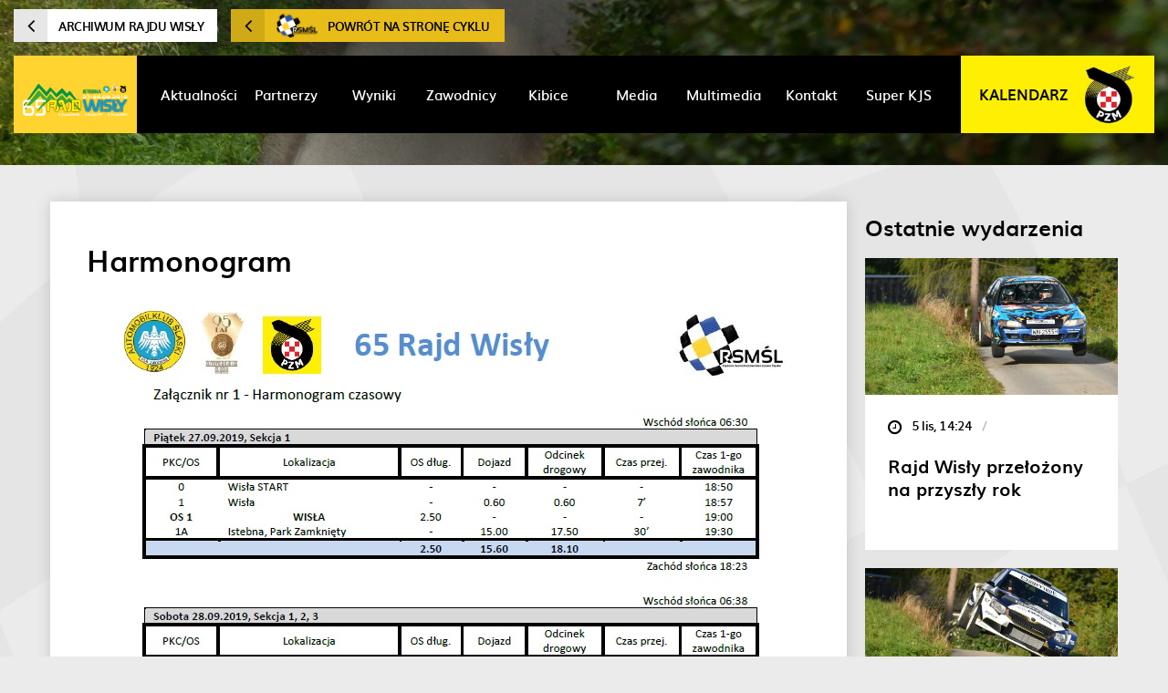

--- FILE ---
content_type: text/html; charset=UTF-8
request_url: http://wisla.rsmsl.pl/kibice/harmonogram/
body_size: 7910
content:
<!DOCTYPE html>
<html lang="en">
<head>

	<!-- Basic Page Needs
	================================================== -->
	<meta charset="UTF-8" />
	<title>Harmonogram - Rajd Wisły</title>
	<meta name="viewport" content="width=device-width, initial-scale=1, maximum-scale=1">
    <meta name="google-site-verification" content="Xn85TeWw-vWV3Db-AKw_NQt5Q48hJC684Dp-enD1jMk" />
	<meta http-equiv="X-UA-Compatible" content="IE=edge" />

	<!-- HTML 5 SUPPORT
	================================================== -->
	<!--[if lt IE 9]>
		<script src="http://html5shiv.googlecode.com/svn/trunk/html5.js"></script>
	<![endif]-->

	
	<!-- This site is optimized with the Yoast SEO plugin v14.4.1 - https://yoast.com/wordpress/plugins/seo/ -->
	<meta name="robots" content="index, follow" />
	<meta name="googlebot" content="index, follow, max-snippet:-1, max-image-preview:large, max-video-preview:-1" />
	<meta name="bingbot" content="index, follow, max-snippet:-1, max-image-preview:large, max-video-preview:-1" />
	<link rel="canonical" href="http://wisla.rsmsl.pl/kibice/harmonogram/" />
	<meta property="og:locale" content="pl_PL" />
	<meta property="og:type" content="article" />
	<meta property="og:title" content="Harmonogram - Rajd Wisły" />
	<meta property="og:url" content="http://wisla.rsmsl.pl/kibice/harmonogram/" />
	<meta property="og:site_name" content="Rajd Wisły" />
	<meta property="article:modified_time" content="2019-09-06T11:18:30+00:00" />
	<meta property="og:image" content="http://wisla.rsmsl.pl/wp-content/uploads/sites/4/2017/08/3.jpg" />
	<meta property="og:image:width" content="1200" />
	<meta property="og:image:height" content="800" />
	<meta name="twitter:card" content="summary" />
	<script type="application/ld+json" class="yoast-schema-graph">{"@context":"https://schema.org","@graph":[{"@type":"WebSite","@id":"http://wisla.rsmsl.pl/#website","url":"http://wisla.rsmsl.pl/","name":"Rajd Wis\u0142y","description":"Kolejna witryna sieci &#8222;RSMSL.com&#8221;","potentialAction":[{"@type":"SearchAction","target":"http://wisla.rsmsl.pl/?s={search_term_string}","query-input":"required name=search_term_string"}],"inLanguage":"pl-PL"},{"@type":"ImageObject","@id":"http://wisla.rsmsl.pl/kibice/harmonogram/#primaryimage","inLanguage":"pl-PL","url":"http://wisla.rsmsl.pl/wp-content/uploads/sites/4/2017/08/3.jpg","width":1200,"height":800},{"@type":"WebPage","@id":"http://wisla.rsmsl.pl/kibice/harmonogram/#webpage","url":"http://wisla.rsmsl.pl/kibice/harmonogram/","name":"Harmonogram - Rajd Wis\u0142y","isPartOf":{"@id":"http://wisla.rsmsl.pl/#website"},"primaryImageOfPage":{"@id":"http://wisla.rsmsl.pl/kibice/harmonogram/#primaryimage"},"datePublished":"2017-08-08T13:13:52+00:00","dateModified":"2019-09-06T11:18:30+00:00","inLanguage":"pl-PL","potentialAction":[{"@type":"ReadAction","target":["http://wisla.rsmsl.pl/kibice/harmonogram/"]}]}]}</script>
	<!-- / Yoast SEO plugin. -->


<link rel='dns-prefetch' href='//s.w.org' />
		<script type="text/javascript">
			window._wpemojiSettings = {"baseUrl":"https:\/\/s.w.org\/images\/core\/emoji\/12.0.0-1\/72x72\/","ext":".png","svgUrl":"https:\/\/s.w.org\/images\/core\/emoji\/12.0.0-1\/svg\/","svgExt":".svg","source":{"concatemoji":"http:\/\/wisla.rsmsl.pl\/wp-includes\/js\/wp-emoji-release.min.js?ver=5.4.18"}};
			/*! This file is auto-generated */
			!function(e,a,t){var n,r,o,i=a.createElement("canvas"),p=i.getContext&&i.getContext("2d");function s(e,t){var a=String.fromCharCode;p.clearRect(0,0,i.width,i.height),p.fillText(a.apply(this,e),0,0);e=i.toDataURL();return p.clearRect(0,0,i.width,i.height),p.fillText(a.apply(this,t),0,0),e===i.toDataURL()}function c(e){var t=a.createElement("script");t.src=e,t.defer=t.type="text/javascript",a.getElementsByTagName("head")[0].appendChild(t)}for(o=Array("flag","emoji"),t.supports={everything:!0,everythingExceptFlag:!0},r=0;r<o.length;r++)t.supports[o[r]]=function(e){if(!p||!p.fillText)return!1;switch(p.textBaseline="top",p.font="600 32px Arial",e){case"flag":return s([127987,65039,8205,9895,65039],[127987,65039,8203,9895,65039])?!1:!s([55356,56826,55356,56819],[55356,56826,8203,55356,56819])&&!s([55356,57332,56128,56423,56128,56418,56128,56421,56128,56430,56128,56423,56128,56447],[55356,57332,8203,56128,56423,8203,56128,56418,8203,56128,56421,8203,56128,56430,8203,56128,56423,8203,56128,56447]);case"emoji":return!s([55357,56424,55356,57342,8205,55358,56605,8205,55357,56424,55356,57340],[55357,56424,55356,57342,8203,55358,56605,8203,55357,56424,55356,57340])}return!1}(o[r]),t.supports.everything=t.supports.everything&&t.supports[o[r]],"flag"!==o[r]&&(t.supports.everythingExceptFlag=t.supports.everythingExceptFlag&&t.supports[o[r]]);t.supports.everythingExceptFlag=t.supports.everythingExceptFlag&&!t.supports.flag,t.DOMReady=!1,t.readyCallback=function(){t.DOMReady=!0},t.supports.everything||(n=function(){t.readyCallback()},a.addEventListener?(a.addEventListener("DOMContentLoaded",n,!1),e.addEventListener("load",n,!1)):(e.attachEvent("onload",n),a.attachEvent("onreadystatechange",function(){"complete"===a.readyState&&t.readyCallback()})),(n=t.source||{}).concatemoji?c(n.concatemoji):n.wpemoji&&n.twemoji&&(c(n.twemoji),c(n.wpemoji)))}(window,document,window._wpemojiSettings);
		</script>
		<style type="text/css">
img.wp-smiley,
img.emoji {
	display: inline !important;
	border: none !important;
	box-shadow: none !important;
	height: 1em !important;
	width: 1em !important;
	margin: 0 .07em !important;
	vertical-align: -0.1em !important;
	background: none !important;
	padding: 0 !important;
}
</style>
	<link rel='stylesheet' id='wp-block-library-css'  href='http://wisla.rsmsl.pl/wp-includes/css/dist/block-library/style.min.css?ver=5.4.18' type='text/css' media='all' />
<link rel='stylesheet' id='components-css'  href='http://wisla.rsmsl.pl/wp-content/themes/rsmsl-by-time4/assets/css/components.min.css?ver=2.0.1' type='text/css' media='all' />
<link rel='stylesheet' id='core-css'  href='http://wisla.rsmsl.pl/wp-content/themes/rsmsl-by-time4/style.css?ver=3.1.0' type='text/css' media='all' />
<link rel='stylesheet' id='tempstyle-css'  href='http://wisla.rsmsl.pl/wp-content/themes/rsmsl-by-time4/assets/css/tempstyle.css' type='text/css' media='all' />
<link rel='https://api.w.org/' href='http://wisla.rsmsl.pl/wp-json/' />
<link rel="EditURI" type="application/rsd+xml" title="RSD" href="http://wisla.rsmsl.pl/xmlrpc.php?rsd" />
<link rel="wlwmanifest" type="application/wlwmanifest+xml" href="http://wisla.rsmsl.pl/wp-includes/wlwmanifest.xml" /> 
<meta name="generator" content="WordPress 5.4.18" />
<link rel='shortlink' href='http://wisla.rsmsl.pl/?p=191' />
<link rel="alternate" type="application/json+oembed" href="http://wisla.rsmsl.pl/wp-json/oembed/1.0/embed?url=http%3A%2F%2Fwisla.rsmsl.pl%2Fkibice%2Fharmonogram%2F" />
<link rel="alternate" type="text/xml+oembed" href="http://wisla.rsmsl.pl/wp-json/oembed/1.0/embed?url=http%3A%2F%2Fwisla.rsmsl.pl%2Fkibice%2Fharmonogram%2F&#038;format=xml" />
	

	
    
</head>


<body class="page-template-default page page-id-191 page-child parent-pageid-149 wisla singular rally ">	

	<script>
  (function(i,s,o,g,r,a,m){i['GoogleAnalyticsObject']=r;i[r]=i[r]||function(){
  (i[r].q=i[r].q||[]).push(arguments)},i[r].l=1*new Date();a=s.createElement(o),
  m=s.getElementsByTagName(o)[0];a.async=1;a.src=g;m.parentNode.insertBefore(a,m)
  })(window,document,'script','https://www.google-analytics.com/analytics.js','ga');

  ga('create', 'UA-59581671-44', 'auto');
  ga('send', 'pageview');
</script>

<div id="fb-root"></div>
<script>(function(d, s, id) {
  var js, fjs = d.getElementsByTagName(s)[0];
  if (d.getElementById(id)) return;
  js = d.createElement(s); js.id = id;
  js.src = "//connect.facebook.net/pl_PL/sdk.js#xfbml=1&version=v2.9&appId=357683351023360";
  fjs.parentNode.insertBefore(js, fjs);
}(document, 'script', 'facebook-jssdk'));</script>

	<!-- =================================================
			Header
	================================================== -->

	<header class="site-header">

		
<div class="section-nav">

    <div class="container">

        <div class="backlink-wrap">
            
                            <a href="http://info.rajd-wisly.pl" class="site-backlink wisla" target="_blank">
                    <i class="fa fa-angle-left" aria-hidden="true"></i>
                    <!-- <img src="http://wisla.rsmsl.pl/wp-content/themes/rsmsl-by-time4/assets/img/logo-wisla.png" alt="63 Rajd Wisły"/> -->
                    Archiwum Rajdu Wisły
                </a>
            
                            <a href="http://rsmsl.pl/" class="site-backlink">
                    <i class="fa fa-angle-left" aria-hidden="true"></i>
                    <img src="http://wisla.rsmsl.pl/wp-content/themes/rsmsl-by-time4/assets/img/logo-rsmsl.png" alt="RSMŚL"/>
                    <span>Powrót na stronę cyklu</span>
                </a>
                    </div>

        <div class="navbar">
            <!-- TOGGLE BUTTON -->
            <button class="navbar-toggler" type="button" data-target="#nav-primary" aria-label="Toggle navigation">
                <span class="navbar-toggler-icon"></span>
                <span class="navbar-toggler-icon"></span>
                <span class="navbar-toggler-icon"></span>
            </button>

            <!-- SITE LOGO -->
            <a class="navbar-brand" href="http://wisla.rsmsl.pl">
                <h1 class="site-logo">
                    <img
                        src="http://wisla.rsmsl.pl/wp-content/themes/rsmsl-by-time4/assets/img/logo-wisla-simple.png"
                        alt="67. Rajd Wisły"
                    />
                </h1>
            </a>

            <!-- MENU -->
			<div id="nav-primary" class="navbar-menu"><ul id="menu-menu-glowne" class="navbar-nav"><li id="menu-item-115" class="menu-item menu-item-type-post_type menu-item-object-page menu-item-home menu-item-115"><a href="http://wisla.rsmsl.pl/"><span>Aktualności</span></a></li>
<li id="menu-item-3245" class="menu-item menu-item-type-post_type menu-item-object-page menu-item-3245"><a href="http://wisla.rsmsl.pl/partnerzy/"><span>Partnerzy</span></a></li>
<li id="menu-item-2254" class="menu-item menu-item-type-post_type menu-item-object-page menu-item-2254"><a href="http://wisla.rsmsl.pl/wyniki-2/"><span>Wyniki</span></a></li>
<li id="menu-item-3153" class="menu-item menu-item-type-post_type menu-item-object-page menu-item-has-children menu-item-3153"><a href="http://wisla.rsmsl.pl/zawodnicy/"><span>Zawodnicy</span></a>
<ul class="sub-menu">
	<li id="menu-item-3154" class="menu-item menu-item-type-post_type menu-item-object-page menu-item-3154"><a href="http://wisla.rsmsl.pl/zawodnicy/program-rajdu/"><span>Program rajdu</span></a></li>
	<li id="menu-item-3155" class="menu-item menu-item-type-post_type menu-item-object-page menu-item-3155"><a href="http://wisla.rsmsl.pl/zawodnicy/dokumenty/"><span>Dokumenty</span></a></li>
	<li id="menu-item-3156" class="menu-item menu-item-type-post_type menu-item-object-page menu-item-3156"><a href="http://wisla.rsmsl.pl/zawodnicy/zgloszenia/"><span>Zgłoszenia</span></a></li>
	<li id="menu-item-3157" class="menu-item menu-item-type-post_type menu-item-object-page menu-item-3157"><a href="http://wisla.rsmsl.pl/zawodnicy/tablica-ogloszen/"><span>Tablica ogłoszeń</span></a></li>
</ul>
</li>
<li id="menu-item-3152" class="menu-item menu-item-type-post_type menu-item-object-page current-page-ancestor current-menu-ancestor current-menu-parent current-page-parent current_page_parent current_page_ancestor menu-item-has-children menu-item-3152"><a href="http://wisla.rsmsl.pl/kibice/"><span>Kibice</span></a>
<ul class="sub-menu">
	<li id="menu-item-197" class="menu-item menu-item-type-post_type menu-item-object-page menu-item-197"><a href="http://wisla.rsmsl.pl/kibice/o-rajdzie/"><span>O rajdzie</span></a></li>
	<li id="menu-item-199" class="menu-item menu-item-type-post_type menu-item-object-page current-menu-item page_item page-item-191 current_page_item menu-item-199"><a href="http://wisla.rsmsl.pl/kibice/harmonogram/"><span>Harmonogram</span></a></li>
	<li id="menu-item-343" class="menu-item menu-item-type-post_type menu-item-object-page menu-item-343"><a href="http://wisla.rsmsl.pl/kibice/historia/"><span>Historia</span></a></li>
	<li id="menu-item-198" class="menu-item menu-item-type-post_type menu-item-object-page menu-item-198"><a href="http://wisla.rsmsl.pl/kibice/mapy/"><span>Mapy</span></a></li>
	<li id="menu-item-189" class="menu-item menu-item-type-post_type menu-item-object-page menu-item-189"><a href="http://wisla.rsmsl.pl/kibice/bezpieczenstwo/"><span>Bezpieczeństwo</span></a></li>
</ul>
</li>
<li id="menu-item-158" class="menu-item menu-item-type-post_type menu-item-object-page menu-item-has-children menu-item-158"><a href="http://wisla.rsmsl.pl/media/"><span>Media</span></a>
<ul class="sub-menu">
	<li id="menu-item-1357" class="menu-item menu-item-type-post_type menu-item-object-page menu-item-1357"><a href="http://wisla.rsmsl.pl/media/informacje-prasowe/"><span>Informacje prasowe</span></a></li>
	<li id="menu-item-1358" class="menu-item menu-item-type-post_type menu-item-object-page menu-item-1358"><a href="http://wisla.rsmsl.pl/media/zdjecia/"><span>Zdjęcia</span></a></li>
	<li id="menu-item-1484" class="menu-item menu-item-type-post_type menu-item-object-page menu-item-1484"><a href="http://wisla.rsmsl.pl/media/akredytacje/"><span>Akredytacje</span></a></li>
</ul>
</li>
<li id="menu-item-159" class="menu-item menu-item-type-post_type menu-item-object-page menu-item-159"><a href="http://wisla.rsmsl.pl/multimedia/"><span>Multimedia</span></a></li>
<li id="menu-item-93" class="menu-item menu-item-type-post_type menu-item-object-page menu-item-93"><a href="http://wisla.rsmsl.pl/kontakt/"><span>Kontakt</span></a></li>
<li id="menu-item-3175" class="menu-item menu-item-type-post_type menu-item-object-page menu-item-has-children menu-item-3175"><a href="http://wisla.rsmsl.pl/super-kjs/"><span>Super KJS</span></a>
<ul class="sub-menu">
	<li id="menu-item-3179" class="menu-item menu-item-type-post_type menu-item-object-page menu-item-3179"><a href="http://wisla.rsmsl.pl/super-kjs/dokumenty-skjs/"><span>Dokumenty SKJS</span></a></li>
	<li id="menu-item-3178" class="menu-item menu-item-type-post_type menu-item-object-page menu-item-3178"><a href="http://wisla.rsmsl.pl/super-kjs/zgloszenia-skjs/"><span>Zgłoszenia SKJS</span></a></li>
	<li id="menu-item-3177" class="menu-item menu-item-type-post_type menu-item-object-page menu-item-3177"><a href="http://wisla.rsmsl.pl/super-kjs/tablica-ogloszen-skjs/"><span>Tablica ogłoszeń SKJS</span></a></li>
	<li id="menu-item-3176" class="menu-item menu-item-type-post_type menu-item-object-page menu-item-3176"><a href="http://wisla.rsmsl.pl/super-kjs/wyniki-skjs/"><span>Wyniki SKJS</span></a></li>
</ul>
</li>
</ul></div>
			                <div class="navbar-calendar">

                    <span>Kalendarz</span>
                    <img src="http://wisla.rsmsl.pl/wp-content/themes/rsmsl-by-time4/assets/img/logo-pzmot.jpg" alt="">

                    <nav class="calendar-dropdown">
                        <h1 class="offscreen">Kalendarz RSMŚL</h1>

						                                							                                <a href="http://cieszyn.rsmsl.pl" class="event">
                                    <div class="event-wrap">
                                        <div class="event-image">
                                            <img src="http://wisla.rsmsl.pl/wp-content/themes/rsmsl-by-time4/assets/img/logo-cieszyn.png"
                                                 alt="">
                                        </div>
                                        <h2 class="event-title">ORLEN OIL 47. Rajd Cieszyńska Barbórka</h2>
                                        <span class="event-date">17-18 listopada</span>
                                    </div>
                                </a>
                            						                                							                                <a href="http://rajdfestiwalowy.pl/" class="event">
                                    <div class="event-wrap">
                                        <div class="event-image">
                                            <img src="http://wisla.rsmsl.pl/wp-content/themes/rsmsl-by-time4/assets/img/logo-festiwalowy.png"
                                                 alt="">
                                        </div>
                                        <h2 class="event-title">53. Rajd Festiwalowy</h2>
                                        <span class="event-date">28-29 maja</span>
                                    </div>
                                </a>
                            						                                							                                <a href="http://malopolski.rsmsl.pl" class="event">
                                    <div class="event-wrap">
                                        <div class="event-image">
                                            <img src="http://wisla.rsmsl.pl/wp-content/themes/rsmsl-by-time4/assets/img/logo-malopolski.png"
                                                 alt="">
                                        </div>
                                        <h2 class="event-title">Valvoline Rajd Małopolski 2022</h2>
                                        <span class="event-date">22-23 lipca</span>
                                    </div>
                                </a>
                            						                                							                                <a href="http://rmz.rsmsl.pl" class="event">
                                    <div class="event-wrap">
                                        <div class="event-image">
                                            <img src="http://wisla.rsmsl.pl/wp-content/themes/rsmsl-by-time4/assets/img/logo-rmz.png"
                                                 alt="">
                                        </div>
                                        <h2 class="event-title">Rajd Śląska</h2>
                                        <span class="event-date">9-10 wrzesnia</span>
                                    </div>
                                </a>
                            						                                							                                <a href="http://wisla.rsmsl.pl" class="event">
                                    <div class="event-wrap">
                                        <div class="event-image">
                                            <img src="http://wisla.rsmsl.pl/wp-content/themes/rsmsl-by-time4/assets/img/logo-wisla.png"
                                                 alt="">
                                        </div>
                                        <h2 class="event-title">67. Rajd Wisły</h2>
                                        <span class="event-date">30 września - 1 października</span>
                                    </div>
                                </a>
                            						
                    </nav>
                </div>
			

        </div>

    </div>

</div><div class="section-banner banner-article ">
	<div class="banner-image" style="background-image: url(http://wisla.rsmsl.pl/wp-content/uploads/sites/4/2017/08/3.jpg);"></div>
	<img class="placeholder-16x9" src="http://wisla.rsmsl.pl/wp-content/themes/rsmsl-by-time4//assets/img/banner-16x9.gif" alt="" />
	<img class="placeholder-16x7" src="http://wisla.rsmsl.pl/wp-content/themes/rsmsl-by-time4//assets/img/banner-16x7.gif" alt="" />
</div>
	</header>

	<main class="site-main">
		
		
<div class="section-article">
    <div class="container">
        <div class="row main-row">
            <div class="col-12 col-xl-9 col-lg-8">
                <div class="content">
                                            
                            
                            <article class="site-article">

                                
                                <h1 class="article-title text-left">Harmonogram</h1>

                                
                                <p><img class="aligncenter size-full wp-image-3213" src="http://wisla.rsmsl.pl/wp-content/uploads/sites/4/2019/09/harmonogram.jpg" alt="" width="746" height="994" srcset="http://wisla.rsmsl.pl/wp-content/uploads/sites/4/2019/09/harmonogram.jpg 746w, http://wisla.rsmsl.pl/wp-content/uploads/sites/4/2019/09/harmonogram-225x300.jpg 225w, http://wisla.rsmsl.pl/wp-content/uploads/sites/4/2019/09/harmonogram-600x799.jpg 600w" sizes="(max-width: 746px) 100vw, 746px" /></p>

                                

                                
                                
                            </article>


                                                            </div>
            </div>
            <dv class="col-12 col-xl-3 col-lg-4">
                <div class="sidebar">
                    <section class="section-news">

                        <header class="section-headline">
                            <h1>Ostatnie wydarzenia</h1>
                        </header>

                        <div class="row">

                            

    
    <div class="article-wrapper col-12 col-md-6 col-lg-12">
        <a href="http://wisla.rsmsl.pl/rajd-wisly-przelozony-na-przyszly-rok/" class="article-link" title="">
            <article class="article">
                <div class="article-image" style="background-image: url(http://wisla.rsmsl.pl/wp-content/uploads/sites/4/2020/11/sroka_rajd_wisly_2019_fot_janusz_boruta_dsc_7292-1024x683.jpg);" data-format=""></div>
                <div class="article-info">
                    <div class="article-data">
                        <i class="fa fa-clock-o" aria-hidden="true"></i>
                        5 lis, 14:24                        <span class="dash">/</span>
                        <strong></strong>
                    </div>
                    <h1 class="article-title">Rajd Wisły przełożony na przyszły rok</h1>
                    <div class="readmore">Więcej</div>
                </div>
            </article>
        </a>
    </div>


    
    <div class="article-wrapper col-12 col-md-6 col-lg-12">
        <a href="http://wisla.rsmsl.pl/66-rajd-wisly-tym-roku-sie-odbedzie/" class="article-link" title="">
            <article class="article">
                <div class="article-image" style="background-image: url(http://wisla.rsmsl.pl/wp-content/uploads/sites/4/2020/05/babraj_rajd_wisly_2019_fot_janusz_boruta_dsc_7178-1024x683.jpg);" data-format=""></div>
                <div class="article-info">
                    <div class="article-data">
                        <i class="fa fa-clock-o" aria-hidden="true"></i>
                        18 maj, 12:02                        <span class="dash">/</span>
                        <strong></strong>
                    </div>
                    <h1 class="article-title">66. Rajd Wisły w tym roku się nie odbędzie</h1>
                    <div class="readmore">Więcej</div>
                </div>
            </article>
        </a>
    </div>


    
    <div class="article-wrapper col-12 col-md-6 col-lg-12">
        <a href="http://wisla.rsmsl.pl/sordyl-bez-ryzyka/" class="article-link" title="">
            <article class="article">
                <div class="article-image" style="background-image: url(http://wisla.rsmsl.pl/wp-content/uploads/sites/4/2018/09/004-1024x682.jpg);" data-format=""></div>
                <div class="article-info">
                    <div class="article-data">
                        <i class="fa fa-clock-o" aria-hidden="true"></i>
                        5 paź, 19:22                        <span class="dash">/</span>
                        <strong></strong>
                    </div>
                    <h1 class="article-title">Sordyl bez ryzyka</h1>
                    <div class="readmore">Więcej</div>
                </div>
            </article>
        </a>
    </div>


    
    <div class="article-wrapper col-12 col-md-6 col-lg-12">
        <a href="http://wisla.rsmsl.pl/pogodowy-thriller/" class="article-link" title="">
            <article class="article">
                <div class="article-image" style="background-image: url(http://wisla.rsmsl.pl/wp-content/uploads/sites/4/2018/09/7-3-1024x683.jpg);" data-format=""></div>
                <div class="article-info">
                    <div class="article-data">
                        <i class="fa fa-clock-o" aria-hidden="true"></i>
                        3 paź, 19:26                        <span class="dash">/</span>
                        <strong></strong>
                    </div>
                    <h1 class="article-title">Pogodowy thriller</h1>
                    <div class="readmore">Więcej</div>
                </div>
            </article>
        </a>
    </div>


                        </div>

                    </section>
                </div>
            </dv>
        </div>
    </div>
</div>		
    <section class="section-partners">
        <div class="container container-small">
            <header class="section-headline text-center">
                <h1>Partnerzy</h1>
            </header>
            <div class="partners-container">
                                    
                                                <div class="slide-stamp">
                            <span class="stamp-text">Organizator</span>
                            <img class="stamp-icon" src="http://wisla.rsmsl.pl/wp-content/themes/rsmsl-by-time4/assets/img/arrow-right.png" alt="">
                        </div>


                                                                                                        <a href="#!" target="_blank">
                            <img src="http://wisla.rsmsl.pl/wp-content/uploads/sites/4/2019/08/LOGO_tif_rgb_beztla-300x300.jpg" alt="">
                        </a>
                                                                                                        <a href="#!" target="_blank">
                            <img src="http://wisla.rsmsl.pl/wp-content/uploads/sites/4/2019/08/Logo95lat_sepia_corel9-v3_bez_tla-222x300.jpg" alt="">
                        </a>
                                                        
                                                <div class="slide-stamp">
                            <span class="stamp-text">Patronat honorowy</span>
                            <img class="stamp-icon" src="http://wisla.rsmsl.pl/wp-content/themes/rsmsl-by-time4/assets/img/arrow-right.png" alt="">
                        </div>


                                                                                                        <a href="#!" target="_blank">
                            <img src="http://wisla.rsmsl.pl/wp-content/uploads/sites/4/2019/08/znak-PL_PATRONAT-Chelstowski-01_ret-300x46.jpg" alt="">
                        </a>
                                                                                                        <a href="http://www.slaskie.pl/" target="_blank">
                            <img src="http://wisla.rsmsl.pl/wp-content/uploads/sites/4/2017/08/slaskie-300x74.jpg" alt="">
                        </a>
                                                                                                        <a href="http://www.powiat.cieszyn.pl/" target="_blank">
                            <img src="http://wisla.rsmsl.pl/wp-content/uploads/sites/4/2017/07/Herb-Powiatu-cieszynskiego-300x300.jpg" alt="">
                        </a>
                                                                                                        <a href="http://www.zywiec.powiat.pl/" target="_blank">
                            <img src="http://wisla.rsmsl.pl/wp-content/uploads/sites/4/2017/07/herb_powiat-zywiecki.png" alt="">
                        </a>
                                                        
                                                <div class="slide-stamp">
                            <span class="stamp-text">Partnerzy</span>
                            <img class="stamp-icon" src="http://wisla.rsmsl.pl/wp-content/themes/rsmsl-by-time4/assets/img/arrow-right.png" alt="">
                        </div>


                                                                                                        <a href="http://www.wisla.pl/" target="_blank">
                            <img src="http://wisla.rsmsl.pl/wp-content/uploads/sites/4/2017/07/logo-Wisły-wektory-300x203.jpg" alt="">
                        </a>
                                                                                                        <a href="http://www.istebna.eu/" target="_blank">
                            <img src="http://wisla.rsmsl.pl/wp-content/uploads/sites/4/2017/07/logo02_istebna_50czarny_rgb_2-300x108.jpg" alt="">
                        </a>
                                                                                                        <a href="http://www.milowka.pl/" target="_blank">
                            <img src="http://wisla.rsmsl.pl/wp-content/uploads/sites/4/2017/07/Herb-Milowki-296x300.jpg" alt="">
                        </a>
                                                                                                        <a href="http://www.rajcza.pl/" target="_blank">
                            <img src="http://wisla.rsmsl.pl/wp-content/uploads/sites/4/2017/07/herb-rajcza2-255x300.jpg" alt="">
                        </a>
                                                                                                        <a href="http://gopluscars.pl" target="_blank">
                            <img src="http://wisla.rsmsl.pl/wp-content/uploads/sites/4/2019/09/go_cars_200x80black-300x122.png" alt="">
                        </a>
                                                                                                        <a href="https://gopluseauto.pl" target="_blank">
                            <img src="http://wisla.rsmsl.pl/wp-content/uploads/sites/4/2019/09/GOEAuto_OK-01-e1567433631616-300x102.png" alt="">
                        </a>
                                                                                                        <a href="#!" target="_blank">
                            <img src="http://wisla.rsmsl.pl/wp-content/uploads/sites/4/2019/09/logo_pl-01-002-fundacja-e1567433602735-300x192.png" alt="">
                        </a>
                                                                                                        <a href="#!" target="_blank">
                            <img src="http://wisla.rsmsl.pl/wp-content/uploads/sites/4/2019/08/Logo-Zagroń-300x186.png" alt="">
                        </a>
                                                                                                        <a href="#!" target="_blank">
                            <img src="http://wisla.rsmsl.pl/wp-content/uploads/sites/4/2019/08/Trzezwosc_logo_kolor-300x300.png" alt="">
                        </a>
                                                                                                        <a href="http://www.ramirent.pl/" target="_blank">
                            <img src="http://wisla.rsmsl.pl/wp-content/uploads/sites/4/2017/07/ramirent.png" alt="">
                        </a>
                                                                                                        <a href="https://www.wisla.pl/mieszkaniec/wislanskie-centrum-kultury" target="_blank">
                            <img src="http://wisla.rsmsl.pl/wp-content/uploads/sites/4/2017/07/WCK-300x198.jpg" alt="">
                        </a>
                                                                                                        <a href="http://www.pzn.pl/" target="_blank">
                            <img src="http://wisla.rsmsl.pl/wp-content/uploads/sites/4/2018/08/PZN_Logo-263x300.jpg" alt="">
                        </a>
                                                                                                        <a href="https://www.ireco.com.pl/" target="_blank">
                            <img src="http://wisla.rsmsl.pl/wp-content/uploads/sites/4/2018/08/Logo_Ireco-300x173.png" alt="">
                        </a>
                                                                                                        <a href="http://wikoss.pl/" target="_blank">
                            <img src="http://wisla.rsmsl.pl/wp-content/uploads/sites/4/2019/09/Logo_Wikoss-300x119.png" alt="">
                        </a>
                                                                                                        <a href="#!" target="_blank">
                            <img src="http://wisla.rsmsl.pl/wp-content/uploads/sites/4/2019/09/japan_motors-300x45.png" alt="">
                        </a>
                                                                                                        <a href="#!" target="_blank">
                            <img src="http://wisla.rsmsl.pl/wp-content/uploads/sites/4/2019/09/JUSTUS-258x300.png" alt="">
                        </a>
                                                                                                        <a href="#!" target="_blank">
                            <img src="http://wisla.rsmsl.pl/wp-content/uploads/sites/4/2019/09/Peugeot-Uliarczyk-logo-ULIARCZYK-300x192.png" alt="">
                        </a>
                                                                                                        <a href="#!" target="_blank">
                            <img src="http://wisla.rsmsl.pl/wp-content/uploads/sites/4/2019/09/8_logo-psf-grawer-300x143.png" alt="">
                        </a>
                                                        
                                                <div class="slide-stamp">
                            <span class="stamp-text">Patroni medialni</span>
                            <img class="stamp-icon" src="http://wisla.rsmsl.pl/wp-content/themes/rsmsl-by-time4/assets/img/arrow-right.png" alt="">
                        </div>


                                                                                                        <a href="https://katowice.tvp.pl/" target="_blank">
                            <img src="http://wisla.rsmsl.pl/wp-content/uploads/sites/4/2017/08/tvp3_katowice.jpg" alt="">
                        </a>
                                                                                                        <a href="#!" target="_blank">
                            <img src="http://wisla.rsmsl.pl/wp-content/uploads/sites/4/2019/09/Polskie-Radio-Katowice-Logo_logo-podstawa-pantone-300x175.png" alt="">
                        </a>
                                                                                                        <a href="#!" target="_blank">
                            <img src="http://wisla.rsmsl.pl/wp-content/uploads/sites/4/2019/08/Motorsport.com_Logo-300x101-300x101.png" alt="">
                        </a>
                                                                                                        <a href="http://www.dziennikzachodni.pl/" target="_blank">
                            <img src="http://wisla.rsmsl.pl/wp-content/uploads/sites/4/2017/08/dziennik-zachodni-logo-300x102.png" alt="">
                        </a>
                                                                                                        <a href="http://katowice.naszemiasto.pl/" target="_blank">
                            <img src="http://wisla.rsmsl.pl/wp-content/uploads/sites/4/2017/08/naszemiasto-logo-300x50.jpg" alt="">
                        </a>
                                                                                                        <a href="http://motowizja.pl/" target="_blank">
                            <img src="http://wisla.rsmsl.pl/wp-content/uploads/sites/4/2017/09/moto-wizja.png" alt="">
                        </a>
                                                                                                        <a href="http://rajdy24.pl/" target="_blank">
                            <img src="http://wisla.rsmsl.pl/wp-content/uploads/sites/4/2017/09/rajdy24-300x85.png" alt="">
                        </a>
                                                                                                        <a href="http://www.super-nowa.pl/" target="_blank">
                            <img src="http://wisla.rsmsl.pl/wp-content/uploads/sites/4/2017/09/nowa-300x117.png" alt="">
                        </a>
                                                                                                        <a href="http://beskidy.eu/" target="_blank">
                            <img src="http://wisla.rsmsl.pl/wp-content/uploads/sites/4/2017/09/beskidy.png" alt="">
                        </a>
                                                                                                        <a href="#!" target="_blank">
                            <img src="http://wisla.rsmsl.pl/wp-content/uploads/sites/4/2018/09/logo-RALLY_and_RACE_-300x222.png" alt="">
                        </a>
                                                                                                        <a href="#!" target="_blank">
                            <img src="http://wisla.rsmsl.pl/wp-content/uploads/sites/4/2019/09/KronikaRajdow_logo-300x300.png" alt="">
                        </a>
                                                </div>
        </div>
    </section>
<div class="section-logos logos-bottom">
	<div class="container container-small">
		<div class="logos-container">
			<a href="#!">
				<img src="http://wisla.rsmsl.pl/wp-content/themes/rsmsl-by-time4/assets/img/logo-marszalek-dark-new.jpg" alt="">
			</a>
			<a href="#!">
				<img src="http://wisla.rsmsl.pl/wp-content/themes/rsmsl-by-time4/assets/img/logo-pzm-dark.jpg" alt="">
			</a>
			<a href="#!">
				<img src="http://wisla.rsmsl.pl/wp-content/themes/rsmsl-by-time4/assets/img/logo-slaskie-dark-new.jpg" alt="">
			</a>
		</div>
	</div>
</div>

	</main>


	<footer class="site-footer">

		<div class="container container-small">

			<div class="footer">
	<div class="footer-brand">
		<img src="http://wisla.rsmsl.pl/wp-content/themes/rsmsl-by-time4/assets/img/logo-dark-rsmsl.jpg" alt="">
	</div>

	<nav id="nav-secondary" class="footer-nav">
		<h3 class="widget-title">RS Mistrzostwa Śląska</h3>

		<!-- MENU -->
		<ul id="menu-menu-glowne-1" class="footer-menu"><li class="menu-item menu-item-type-post_type menu-item-object-page menu-item-home menu-item-115"><a href="http://wisla.rsmsl.pl/">Aktualności</a></li>
<li class="menu-item menu-item-type-post_type menu-item-object-page menu-item-3245"><a href="http://wisla.rsmsl.pl/partnerzy/">Partnerzy</a></li>
<li class="menu-item menu-item-type-post_type menu-item-object-page menu-item-2254"><a href="http://wisla.rsmsl.pl/wyniki-2/">Wyniki</a></li>
<li class="menu-item menu-item-type-post_type menu-item-object-page menu-item-has-children menu-item-3153"><a href="http://wisla.rsmsl.pl/zawodnicy/">Zawodnicy</a>
<ul class="sub-menu">
	<li class="menu-item menu-item-type-post_type menu-item-object-page menu-item-3154"><a href="http://wisla.rsmsl.pl/zawodnicy/program-rajdu/">Program rajdu</a></li>
	<li class="menu-item menu-item-type-post_type menu-item-object-page menu-item-3155"><a href="http://wisla.rsmsl.pl/zawodnicy/dokumenty/">Dokumenty</a></li>
	<li class="menu-item menu-item-type-post_type menu-item-object-page menu-item-3156"><a href="http://wisla.rsmsl.pl/zawodnicy/zgloszenia/">Zgłoszenia</a></li>
	<li class="menu-item menu-item-type-post_type menu-item-object-page menu-item-3157"><a href="http://wisla.rsmsl.pl/zawodnicy/tablica-ogloszen/">Tablica ogłoszeń</a></li>
</ul>
</li>
<li class="menu-item menu-item-type-post_type menu-item-object-page current-page-ancestor current-menu-ancestor current-menu-parent current-page-parent current_page_parent current_page_ancestor menu-item-has-children menu-item-3152"><a href="http://wisla.rsmsl.pl/kibice/">Kibice</a>
<ul class="sub-menu">
	<li class="menu-item menu-item-type-post_type menu-item-object-page menu-item-197"><a href="http://wisla.rsmsl.pl/kibice/o-rajdzie/">O rajdzie</a></li>
	<li class="menu-item menu-item-type-post_type menu-item-object-page current-menu-item page_item page-item-191 current_page_item menu-item-199"><a href="http://wisla.rsmsl.pl/kibice/harmonogram/" aria-current="page">Harmonogram</a></li>
	<li class="menu-item menu-item-type-post_type menu-item-object-page menu-item-343"><a href="http://wisla.rsmsl.pl/kibice/historia/">Historia</a></li>
	<li class="menu-item menu-item-type-post_type menu-item-object-page menu-item-198"><a href="http://wisla.rsmsl.pl/kibice/mapy/">Mapy</a></li>
	<li class="menu-item menu-item-type-post_type menu-item-object-page menu-item-189"><a href="http://wisla.rsmsl.pl/kibice/bezpieczenstwo/">Bezpieczeństwo</a></li>
</ul>
</li>
<li class="menu-item menu-item-type-post_type menu-item-object-page menu-item-has-children menu-item-158"><a href="http://wisla.rsmsl.pl/media/">Media</a>
<ul class="sub-menu">
	<li class="menu-item menu-item-type-post_type menu-item-object-page menu-item-1357"><a href="http://wisla.rsmsl.pl/media/informacje-prasowe/">Informacje prasowe</a></li>
	<li class="menu-item menu-item-type-post_type menu-item-object-page menu-item-1358"><a href="http://wisla.rsmsl.pl/media/zdjecia/">Zdjęcia</a></li>
	<li class="menu-item menu-item-type-post_type menu-item-object-page menu-item-1484"><a href="http://wisla.rsmsl.pl/media/akredytacje/">Akredytacje</a></li>
</ul>
</li>
<li class="menu-item menu-item-type-post_type menu-item-object-page menu-item-159"><a href="http://wisla.rsmsl.pl/multimedia/">Multimedia</a></li>
<li class="menu-item menu-item-type-post_type menu-item-object-page menu-item-93"><a href="http://wisla.rsmsl.pl/kontakt/">Kontakt</a></li>
<li class="menu-item menu-item-type-post_type menu-item-object-page menu-item-has-children menu-item-3175"><a href="http://wisla.rsmsl.pl/super-kjs/">Super KJS</a>
<ul class="sub-menu">
	<li class="menu-item menu-item-type-post_type menu-item-object-page menu-item-3179"><a href="http://wisla.rsmsl.pl/super-kjs/dokumenty-skjs/">Dokumenty SKJS</a></li>
	<li class="menu-item menu-item-type-post_type menu-item-object-page menu-item-3178"><a href="http://wisla.rsmsl.pl/super-kjs/zgloszenia-skjs/">Zgłoszenia SKJS</a></li>
	<li class="menu-item menu-item-type-post_type menu-item-object-page menu-item-3177"><a href="http://wisla.rsmsl.pl/super-kjs/tablica-ogloszen-skjs/">Tablica ogłoszeń SKJS</a></li>
	<li class="menu-item menu-item-type-post_type menu-item-object-page menu-item-3176"><a href="http://wisla.rsmsl.pl/super-kjs/wyniki-skjs/">Wyniki SKJS</a></li>
</ul>
</li>
</ul>	</nav>

	<nav id="nav-overall" class="footer-nav">
		<h3 class="widget-title">Wydarzenia cyklu</h3>
				<!-- MENU -->
		<ul id="menu-menu-rajdowe" class="footer-menu">
							<li id="menu-item" class="menu-item menu-item-type-custom menu-item-object-custom">
					<a href="http://cieszyn.rsmsl.pl/">ORLEN OIL 47. Rajd Barbórka Cieszyńska</a>
				</li>
							<li id="menu-item" class="menu-item menu-item-type-custom menu-item-object-custom">
					<a href="http://rajdfestiwalowy.pl/">Rajd Festiwalowy</a>
				</li>
							<li id="menu-item" class="menu-item menu-item-type-custom menu-item-object-custom">
					<a href="https://rajdmalopolski.pl/">Valvoline Rajd Małopolski</a>
				</li>
							<li id="menu-item" class="menu-item menu-item-type-custom menu-item-object-custom">
					<a href="http://rajdslaska.pl/">Rajd Śląska</a>
				</li>
							<li id="menu-item" class="menu-item menu-item-type-custom menu-item-object-custom">
					<a href="http://www.rajd-wisly.pl/">Rajd Wisły</a>
				</li>
					</ul>
	</nav>
    
<!--	<div class="footer-newsletter">-->
<!--		<!-- <div class="widget-title">Newsletter</div>-->
<!--		<p>Bądź na bieżąco, zapisz się na newsletter Rajdowych Samochodowych Mistrzostw Śląska</p> -->-->
<!--	</div>-->
	
</div>			<div class="copyright">
	<div class="copy">Rajdowe Samochodowe Mistrzostwa Śląska &copy; 2026. </div>
	<div class="copyby">Stronę RSMSl.pl dynamicznie napędza: <a href="http://time4.pl" title="Time4 Custom Publishing" target="_blank">Time4</a></div>
</div>			
		</div>
		
	</footer>

	<link href="https://maxcdn.bootstrapcdn.com/font-awesome/4.6.3/css/font-awesome.min.css" rel="stylesheet">

<script type='text/javascript' src='http://wisla.rsmsl.pl/wp-content/themes/rsmsl-by-time4/assets/js/components.min.js?ver=2.0.1'></script>
<script type='text/javascript' src='http://wisla.rsmsl.pl/wp-content/themes/rsmsl-by-time4/assets/js/core.min.js?ver=3.1.0'></script>
<script type='text/javascript' src='http://wisla.rsmsl.pl/wp-includes/js/wp-embed.min.js?ver=5.4.18'></script>
</body>
</html>

--- FILE ---
content_type: text/css
request_url: http://wisla.rsmsl.pl/wp-content/themes/rsmsl-by-time4/style.css?ver=3.1.0
body_size: 181
content:
/*

Theme Name: RSMSL Hub 2.0
Theme URI: www.time4.pl
Description: RSMSL Hub
Version: 2.0
Author: www.time4.pl
Author URI: www.time4.pl

*/

@import url('assets/css/build.min.css');

--- FILE ---
content_type: text/css
request_url: http://wisla.rsmsl.pl/wp-content/themes/rsmsl-by-time4/assets/css/tempstyle.css
body_size: 817
content:

/*--------------------------------------------------------------------
    NAVBAR CAL DROPDOWN
--------------------------------------------------------------------*/

.calendar-dropdown .event-date {
	color: #fff;
	display: block;
	font-size: 12px;
	text-align: center;
}

/*--------------------------------------------------------------------
    TEMP MENU ADJUSTMENTS
--------------------------------------------------------------------*/

/*#menu-item-147 .sub-menu,
#menu-item-103 .sub-menu {
	display: none;
}*/

/*--------------------------------------------------------------------
    SECTIO OVERLAY
--------------------------------------------------------------------*/

.section-overlay {
	z-index: 99999;
	position: fixed;
	width: 100%;
	height: 100%;
	display: table;
	background: rgba(0,0,0,0.9);
}
.section-overlay .btn {
	font-weight: bold;
	font-size: 16px;
	color: #000
}
.section-overlay h1 {
	color: #fff
}
.section-overlay .overlay-inner {
	display: table-cell;
	text-align: center;
	vertical-align: middle;
}

/*--------------------------------------------------------------------
    ARTICLE CONTENT
--------------------------------------------------------------------*/

.section-article a,
.section-article a:active,
.section-article a:hover {
	color: #3058a4;
}
.section-article a:hover {
	text-decoration: underline;
}

/*--------------------------------------------------------------------
    SECTION EVENTS
--------------------------------------------------------------------*/

.section-events .event-wrap .btn {
	display: block;
	color: #000
}
.section-events .event-wrap .btn:hover {
	color: #fff
}

/*--------------------------------------------------------------------
    TILES
--------------------------------------------------------------------*/

.tile:not(.col-12) {
	width: 23%;	
	float: left;
	margin: 0 20px 20px 0;
	height: 300px;
	position: relative;
	background: #fff;
}
.tile .date {	
	top: 0;
	right: 0;
	padding: 1px 5px;
	font-size: 11px;
	position: absolute;
	background: #fff;
}
.tile .image {
	height: 200px;
	width: 100%;	
	background-position: center;
	background-size: cover
}
.tile .desc {
	height: 100px;
	padding: 20px;
	font-size: 22px;
	line-height: 1.2;
	font-weight: bold;
}
.tile .label {
	color: #fff;
	padding: 15px;
	font-size: 24px;
	position: absolute;
	background: black
}

/*--------------------------------------------------------------------*/

.tile-fullpic .image {
	height: 180px;
}
.tile-fullpic .desc {
	position: absolute;
	display: table;
	padding: 20px;
	bottom: 0;
	left: 0;
	height: 0;	
}

/*--------------------------------------------------------------------*/

.section-nav .site-backlink.rsmp {
	width: auto;
}

@media only screen and (max-width: 991px) {
	.section-nav .site-backlink.rsmp span {
		display: none;
	}
}

--- FILE ---
content_type: text/plain
request_url: https://www.google-analytics.com/j/collect?v=1&_v=j102&a=283168037&t=pageview&_s=1&dl=http%3A%2F%2Fwisla.rsmsl.pl%2Fkibice%2Fharmonogram%2F&ul=en-us%40posix&dt=Harmonogram%20-%20Rajd%20Wis%C5%82y&sr=1280x720&vp=1280x720&_u=IEBAAEABAAAAACAAI~&jid=1783511117&gjid=135378149&cid=1456938870.1769043370&tid=UA-59581671-44&_gid=1415682008.1769043370&_r=1&_slc=1&z=1477849335
body_size: -449
content:
2,cG-3GHZH42VCH